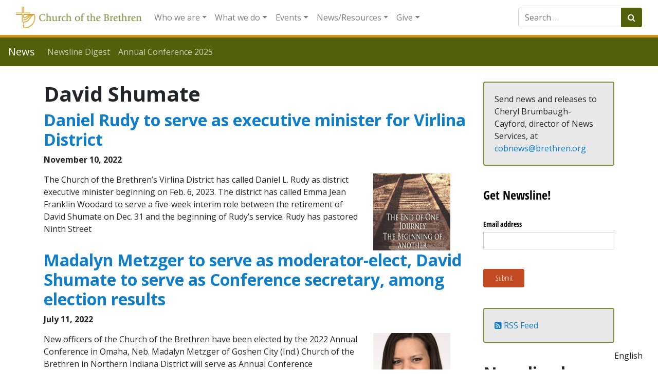

--- FILE ---
content_type: text/html; charset=UTF-8
request_url: https://www.brethren.org/news/tag/david-shumate/
body_size: 14957
content:
<!DOCTYPE html>
<html lang="en-US">
<head>
	<meta charset="UTF-8">
	<meta http-equiv="X-UA-Compatible" content="IE=edge">
	<meta name="viewport" content="width=device-width, initial-scale=1, shrink-to-fit=no">
	<meta name="mobile-web-app-capable" content="yes">
	<meta name="apple-mobile-web-app-capable" content="yes">
	<meta name="apple-mobile-web-app-title" content="News - ">
	<link rel="profile" href="http://gmpg.org/xfn/11">
	<link rel="pingback" href="https://www.brethren.org/news/xmlrpc.php">
    <link href="https://fonts.googleapis.com/css?family=Open+Sans:400,400i,600,600i,700&display=swap&subset=latin-ext" rel="stylesheet"> 
	<title>David Shumate &#8211; News</title>
<meta name='robots' content='max-image-preview:large' />
	<style>img:is([sizes="auto" i], [sizes^="auto," i]) { contain-intrinsic-size: 3000px 1500px }</style>
	<link rel='dns-prefetch' href='//www.googletagmanager.com' />
<link rel="alternate" type="application/rss+xml" title="News &raquo; Feed" href="https://www.brethren.org/news/feed/" />
<link rel="alternate" type="application/rss+xml" title="News &raquo; David Shumate Tag Feed" href="https://www.brethren.org/news/tag/david-shumate/feed/" />
<script type="text/javascript">
/* <![CDATA[ */
window._wpemojiSettings = {"baseUrl":"https:\/\/s.w.org\/images\/core\/emoji\/16.0.1\/72x72\/","ext":".png","svgUrl":"https:\/\/s.w.org\/images\/core\/emoji\/16.0.1\/svg\/","svgExt":".svg","source":{"concatemoji":"https:\/\/www.brethren.org\/news\/wp-includes\/js\/wp-emoji-release.min.js?ver=6.8.3"}};
/*! This file is auto-generated */
!function(s,n){var o,i,e;function c(e){try{var t={supportTests:e,timestamp:(new Date).valueOf()};sessionStorage.setItem(o,JSON.stringify(t))}catch(e){}}function p(e,t,n){e.clearRect(0,0,e.canvas.width,e.canvas.height),e.fillText(t,0,0);var t=new Uint32Array(e.getImageData(0,0,e.canvas.width,e.canvas.height).data),a=(e.clearRect(0,0,e.canvas.width,e.canvas.height),e.fillText(n,0,0),new Uint32Array(e.getImageData(0,0,e.canvas.width,e.canvas.height).data));return t.every(function(e,t){return e===a[t]})}function u(e,t){e.clearRect(0,0,e.canvas.width,e.canvas.height),e.fillText(t,0,0);for(var n=e.getImageData(16,16,1,1),a=0;a<n.data.length;a++)if(0!==n.data[a])return!1;return!0}function f(e,t,n,a){switch(t){case"flag":return n(e,"\ud83c\udff3\ufe0f\u200d\u26a7\ufe0f","\ud83c\udff3\ufe0f\u200b\u26a7\ufe0f")?!1:!n(e,"\ud83c\udde8\ud83c\uddf6","\ud83c\udde8\u200b\ud83c\uddf6")&&!n(e,"\ud83c\udff4\udb40\udc67\udb40\udc62\udb40\udc65\udb40\udc6e\udb40\udc67\udb40\udc7f","\ud83c\udff4\u200b\udb40\udc67\u200b\udb40\udc62\u200b\udb40\udc65\u200b\udb40\udc6e\u200b\udb40\udc67\u200b\udb40\udc7f");case"emoji":return!a(e,"\ud83e\udedf")}return!1}function g(e,t,n,a){var r="undefined"!=typeof WorkerGlobalScope&&self instanceof WorkerGlobalScope?new OffscreenCanvas(300,150):s.createElement("canvas"),o=r.getContext("2d",{willReadFrequently:!0}),i=(o.textBaseline="top",o.font="600 32px Arial",{});return e.forEach(function(e){i[e]=t(o,e,n,a)}),i}function t(e){var t=s.createElement("script");t.src=e,t.defer=!0,s.head.appendChild(t)}"undefined"!=typeof Promise&&(o="wpEmojiSettingsSupports",i=["flag","emoji"],n.supports={everything:!0,everythingExceptFlag:!0},e=new Promise(function(e){s.addEventListener("DOMContentLoaded",e,{once:!0})}),new Promise(function(t){var n=function(){try{var e=JSON.parse(sessionStorage.getItem(o));if("object"==typeof e&&"number"==typeof e.timestamp&&(new Date).valueOf()<e.timestamp+604800&&"object"==typeof e.supportTests)return e.supportTests}catch(e){}return null}();if(!n){if("undefined"!=typeof Worker&&"undefined"!=typeof OffscreenCanvas&&"undefined"!=typeof URL&&URL.createObjectURL&&"undefined"!=typeof Blob)try{var e="postMessage("+g.toString()+"("+[JSON.stringify(i),f.toString(),p.toString(),u.toString()].join(",")+"));",a=new Blob([e],{type:"text/javascript"}),r=new Worker(URL.createObjectURL(a),{name:"wpTestEmojiSupports"});return void(r.onmessage=function(e){c(n=e.data),r.terminate(),t(n)})}catch(e){}c(n=g(i,f,p,u))}t(n)}).then(function(e){for(var t in e)n.supports[t]=e[t],n.supports.everything=n.supports.everything&&n.supports[t],"flag"!==t&&(n.supports.everythingExceptFlag=n.supports.everythingExceptFlag&&n.supports[t]);n.supports.everythingExceptFlag=n.supports.everythingExceptFlag&&!n.supports.flag,n.DOMReady=!1,n.readyCallback=function(){n.DOMReady=!0}}).then(function(){return e}).then(function(){var e;n.supports.everything||(n.readyCallback(),(e=n.source||{}).concatemoji?t(e.concatemoji):e.wpemoji&&e.twemoji&&(t(e.twemoji),t(e.wpemoji)))}))}((window,document),window._wpemojiSettings);
/* ]]> */
</script>
<style id='wp-emoji-styles-inline-css' type='text/css'>

	img.wp-smiley, img.emoji {
		display: inline !important;
		border: none !important;
		box-shadow: none !important;
		height: 1em !important;
		width: 1em !important;
		margin: 0 0.07em !important;
		vertical-align: -0.1em !important;
		background: none !important;
		padding: 0 !important;
	}
</style>
<link rel='stylesheet' id='wp-block-library-css' href='https://www.brethren.org/news/wp-includes/css/dist/block-library/style.min.css?ver=6.8.3' type='text/css' media='all' />
<style id='classic-theme-styles-inline-css' type='text/css'>
/*! This file is auto-generated */
.wp-block-button__link{color:#fff;background-color:#32373c;border-radius:9999px;box-shadow:none;text-decoration:none;padding:calc(.667em + 2px) calc(1.333em + 2px);font-size:1.125em}.wp-block-file__button{background:#32373c;color:#fff;text-decoration:none}
</style>
<style id='feedzy-rss-feeds-loop-style-inline-css' type='text/css'>
.wp-block-feedzy-rss-feeds-loop{display:grid;gap:24px;grid-template-columns:repeat(1,1fr)}@media(min-width:782px){.wp-block-feedzy-rss-feeds-loop.feedzy-loop-columns-2,.wp-block-feedzy-rss-feeds-loop.feedzy-loop-columns-3,.wp-block-feedzy-rss-feeds-loop.feedzy-loop-columns-4,.wp-block-feedzy-rss-feeds-loop.feedzy-loop-columns-5{grid-template-columns:repeat(2,1fr)}}@media(min-width:960px){.wp-block-feedzy-rss-feeds-loop.feedzy-loop-columns-2{grid-template-columns:repeat(2,1fr)}.wp-block-feedzy-rss-feeds-loop.feedzy-loop-columns-3{grid-template-columns:repeat(3,1fr)}.wp-block-feedzy-rss-feeds-loop.feedzy-loop-columns-4{grid-template-columns:repeat(4,1fr)}.wp-block-feedzy-rss-feeds-loop.feedzy-loop-columns-5{grid-template-columns:repeat(5,1fr)}}.wp-block-feedzy-rss-feeds-loop .wp-block-image.is-style-rounded img{border-radius:9999px}

</style>
<style id='global-styles-inline-css' type='text/css'>
:root{--wp--preset--aspect-ratio--square: 1;--wp--preset--aspect-ratio--4-3: 4/3;--wp--preset--aspect-ratio--3-4: 3/4;--wp--preset--aspect-ratio--3-2: 3/2;--wp--preset--aspect-ratio--2-3: 2/3;--wp--preset--aspect-ratio--16-9: 16/9;--wp--preset--aspect-ratio--9-16: 9/16;--wp--preset--color--black: #000000;--wp--preset--color--cyan-bluish-gray: #abb8c3;--wp--preset--color--white: #ffffff;--wp--preset--color--pale-pink: #f78da7;--wp--preset--color--vivid-red: #cf2e2e;--wp--preset--color--luminous-vivid-orange: #ff6900;--wp--preset--color--luminous-vivid-amber: #fcb900;--wp--preset--color--light-green-cyan: #7bdcb5;--wp--preset--color--vivid-green-cyan: #00d084;--wp--preset--color--pale-cyan-blue: #8ed1fc;--wp--preset--color--vivid-cyan-blue: #0693e3;--wp--preset--color--vivid-purple: #9b51e0;--wp--preset--gradient--vivid-cyan-blue-to-vivid-purple: linear-gradient(135deg,rgba(6,147,227,1) 0%,rgb(155,81,224) 100%);--wp--preset--gradient--light-green-cyan-to-vivid-green-cyan: linear-gradient(135deg,rgb(122,220,180) 0%,rgb(0,208,130) 100%);--wp--preset--gradient--luminous-vivid-amber-to-luminous-vivid-orange: linear-gradient(135deg,rgba(252,185,0,1) 0%,rgba(255,105,0,1) 100%);--wp--preset--gradient--luminous-vivid-orange-to-vivid-red: linear-gradient(135deg,rgba(255,105,0,1) 0%,rgb(207,46,46) 100%);--wp--preset--gradient--very-light-gray-to-cyan-bluish-gray: linear-gradient(135deg,rgb(238,238,238) 0%,rgb(169,184,195) 100%);--wp--preset--gradient--cool-to-warm-spectrum: linear-gradient(135deg,rgb(74,234,220) 0%,rgb(151,120,209) 20%,rgb(207,42,186) 40%,rgb(238,44,130) 60%,rgb(251,105,98) 80%,rgb(254,248,76) 100%);--wp--preset--gradient--blush-light-purple: linear-gradient(135deg,rgb(255,206,236) 0%,rgb(152,150,240) 100%);--wp--preset--gradient--blush-bordeaux: linear-gradient(135deg,rgb(254,205,165) 0%,rgb(254,45,45) 50%,rgb(107,0,62) 100%);--wp--preset--gradient--luminous-dusk: linear-gradient(135deg,rgb(255,203,112) 0%,rgb(199,81,192) 50%,rgb(65,88,208) 100%);--wp--preset--gradient--pale-ocean: linear-gradient(135deg,rgb(255,245,203) 0%,rgb(182,227,212) 50%,rgb(51,167,181) 100%);--wp--preset--gradient--electric-grass: linear-gradient(135deg,rgb(202,248,128) 0%,rgb(113,206,126) 100%);--wp--preset--gradient--midnight: linear-gradient(135deg,rgb(2,3,129) 0%,rgb(40,116,252) 100%);--wp--preset--font-size--small: 13px;--wp--preset--font-size--medium: 20px;--wp--preset--font-size--large: 36px;--wp--preset--font-size--x-large: 42px;--wp--preset--spacing--20: 0.44rem;--wp--preset--spacing--30: 0.67rem;--wp--preset--spacing--40: 1rem;--wp--preset--spacing--50: 1.5rem;--wp--preset--spacing--60: 2.25rem;--wp--preset--spacing--70: 3.38rem;--wp--preset--spacing--80: 5.06rem;--wp--preset--shadow--natural: 6px 6px 9px rgba(0, 0, 0, 0.2);--wp--preset--shadow--deep: 12px 12px 50px rgba(0, 0, 0, 0.4);--wp--preset--shadow--sharp: 6px 6px 0px rgba(0, 0, 0, 0.2);--wp--preset--shadow--outlined: 6px 6px 0px -3px rgba(255, 255, 255, 1), 6px 6px rgba(0, 0, 0, 1);--wp--preset--shadow--crisp: 6px 6px 0px rgba(0, 0, 0, 1);}:where(.is-layout-flex){gap: 0.5em;}:where(.is-layout-grid){gap: 0.5em;}body .is-layout-flex{display: flex;}.is-layout-flex{flex-wrap: wrap;align-items: center;}.is-layout-flex > :is(*, div){margin: 0;}body .is-layout-grid{display: grid;}.is-layout-grid > :is(*, div){margin: 0;}:where(.wp-block-columns.is-layout-flex){gap: 2em;}:where(.wp-block-columns.is-layout-grid){gap: 2em;}:where(.wp-block-post-template.is-layout-flex){gap: 1.25em;}:where(.wp-block-post-template.is-layout-grid){gap: 1.25em;}.has-black-color{color: var(--wp--preset--color--black) !important;}.has-cyan-bluish-gray-color{color: var(--wp--preset--color--cyan-bluish-gray) !important;}.has-white-color{color: var(--wp--preset--color--white) !important;}.has-pale-pink-color{color: var(--wp--preset--color--pale-pink) !important;}.has-vivid-red-color{color: var(--wp--preset--color--vivid-red) !important;}.has-luminous-vivid-orange-color{color: var(--wp--preset--color--luminous-vivid-orange) !important;}.has-luminous-vivid-amber-color{color: var(--wp--preset--color--luminous-vivid-amber) !important;}.has-light-green-cyan-color{color: var(--wp--preset--color--light-green-cyan) !important;}.has-vivid-green-cyan-color{color: var(--wp--preset--color--vivid-green-cyan) !important;}.has-pale-cyan-blue-color{color: var(--wp--preset--color--pale-cyan-blue) !important;}.has-vivid-cyan-blue-color{color: var(--wp--preset--color--vivid-cyan-blue) !important;}.has-vivid-purple-color{color: var(--wp--preset--color--vivid-purple) !important;}.has-black-background-color{background-color: var(--wp--preset--color--black) !important;}.has-cyan-bluish-gray-background-color{background-color: var(--wp--preset--color--cyan-bluish-gray) !important;}.has-white-background-color{background-color: var(--wp--preset--color--white) !important;}.has-pale-pink-background-color{background-color: var(--wp--preset--color--pale-pink) !important;}.has-vivid-red-background-color{background-color: var(--wp--preset--color--vivid-red) !important;}.has-luminous-vivid-orange-background-color{background-color: var(--wp--preset--color--luminous-vivid-orange) !important;}.has-luminous-vivid-amber-background-color{background-color: var(--wp--preset--color--luminous-vivid-amber) !important;}.has-light-green-cyan-background-color{background-color: var(--wp--preset--color--light-green-cyan) !important;}.has-vivid-green-cyan-background-color{background-color: var(--wp--preset--color--vivid-green-cyan) !important;}.has-pale-cyan-blue-background-color{background-color: var(--wp--preset--color--pale-cyan-blue) !important;}.has-vivid-cyan-blue-background-color{background-color: var(--wp--preset--color--vivid-cyan-blue) !important;}.has-vivid-purple-background-color{background-color: var(--wp--preset--color--vivid-purple) !important;}.has-black-border-color{border-color: var(--wp--preset--color--black) !important;}.has-cyan-bluish-gray-border-color{border-color: var(--wp--preset--color--cyan-bluish-gray) !important;}.has-white-border-color{border-color: var(--wp--preset--color--white) !important;}.has-pale-pink-border-color{border-color: var(--wp--preset--color--pale-pink) !important;}.has-vivid-red-border-color{border-color: var(--wp--preset--color--vivid-red) !important;}.has-luminous-vivid-orange-border-color{border-color: var(--wp--preset--color--luminous-vivid-orange) !important;}.has-luminous-vivid-amber-border-color{border-color: var(--wp--preset--color--luminous-vivid-amber) !important;}.has-light-green-cyan-border-color{border-color: var(--wp--preset--color--light-green-cyan) !important;}.has-vivid-green-cyan-border-color{border-color: var(--wp--preset--color--vivid-green-cyan) !important;}.has-pale-cyan-blue-border-color{border-color: var(--wp--preset--color--pale-cyan-blue) !important;}.has-vivid-cyan-blue-border-color{border-color: var(--wp--preset--color--vivid-cyan-blue) !important;}.has-vivid-purple-border-color{border-color: var(--wp--preset--color--vivid-purple) !important;}.has-vivid-cyan-blue-to-vivid-purple-gradient-background{background: var(--wp--preset--gradient--vivid-cyan-blue-to-vivid-purple) !important;}.has-light-green-cyan-to-vivid-green-cyan-gradient-background{background: var(--wp--preset--gradient--light-green-cyan-to-vivid-green-cyan) !important;}.has-luminous-vivid-amber-to-luminous-vivid-orange-gradient-background{background: var(--wp--preset--gradient--luminous-vivid-amber-to-luminous-vivid-orange) !important;}.has-luminous-vivid-orange-to-vivid-red-gradient-background{background: var(--wp--preset--gradient--luminous-vivid-orange-to-vivid-red) !important;}.has-very-light-gray-to-cyan-bluish-gray-gradient-background{background: var(--wp--preset--gradient--very-light-gray-to-cyan-bluish-gray) !important;}.has-cool-to-warm-spectrum-gradient-background{background: var(--wp--preset--gradient--cool-to-warm-spectrum) !important;}.has-blush-light-purple-gradient-background{background: var(--wp--preset--gradient--blush-light-purple) !important;}.has-blush-bordeaux-gradient-background{background: var(--wp--preset--gradient--blush-bordeaux) !important;}.has-luminous-dusk-gradient-background{background: var(--wp--preset--gradient--luminous-dusk) !important;}.has-pale-ocean-gradient-background{background: var(--wp--preset--gradient--pale-ocean) !important;}.has-electric-grass-gradient-background{background: var(--wp--preset--gradient--electric-grass) !important;}.has-midnight-gradient-background{background: var(--wp--preset--gradient--midnight) !important;}.has-small-font-size{font-size: var(--wp--preset--font-size--small) !important;}.has-medium-font-size{font-size: var(--wp--preset--font-size--medium) !important;}.has-large-font-size{font-size: var(--wp--preset--font-size--large) !important;}.has-x-large-font-size{font-size: var(--wp--preset--font-size--x-large) !important;}
:where(.wp-block-post-template.is-layout-flex){gap: 1.25em;}:where(.wp-block-post-template.is-layout-grid){gap: 1.25em;}
:where(.wp-block-columns.is-layout-flex){gap: 2em;}:where(.wp-block-columns.is-layout-grid){gap: 2em;}
:root :where(.wp-block-pullquote){font-size: 1.5em;line-height: 1.6;}
</style>
<link rel='stylesheet' id='searchandfilter-css' href='https://www.brethren.org/news/wp-content/plugins/search-filter/style.css?ver=1' type='text/css' media='all' />
<link rel='stylesheet' id='understrap-styles-css' href='https://www.brethren.org/news/wp-content/themes/brethren-understrap/css/theme.min.css?ver=1.1' type='text/css' media='all' />
<link rel='stylesheet' id='pcs-styles-css' href='https://www.brethren.org/news/wp-content/plugins/post-content-shortcodes/styles/default-styles.css?ver=1.0' type='text/css' media='screen' />
<script type="text/javascript" src="https://www.brethren.org/news/wp-includes/js/jquery/jquery.min.js?ver=3.7.1" id="jquery-core-js"></script>
<script type="text/javascript" src="https://www.brethren.org/news/wp-includes/js/jquery/jquery-migrate.min.js?ver=3.4.1" id="jquery-migrate-js"></script>
<script type="text/javascript" src="https://www.brethren.org/news/wp-content/themes/brethren-understrap/js/popper.min.js?ver=1" id="popper-scripts-js"></script>

<!-- Google tag (gtag.js) snippet added by Site Kit -->

<!-- Google Analytics snippet added by Site Kit -->
<script type="text/javascript" src="https://www.googletagmanager.com/gtag/js?id=G-ZDKYPQN2GR" id="google_gtagjs-js" async></script>
<script type="text/javascript" id="google_gtagjs-js-after">
/* <![CDATA[ */
window.dataLayer = window.dataLayer || [];function gtag(){dataLayer.push(arguments);}
gtag("set","linker",{"domains":["www.brethren.org"]});
gtag("js", new Date());
gtag("set", "developer_id.dZTNiMT", true);
gtag("config", "G-ZDKYPQN2GR");
/* ]]> */
</script>

<!-- End Google tag (gtag.js) snippet added by Site Kit -->
<link rel="https://api.w.org/" href="https://www.brethren.org/news/wp-json/" /><link rel="alternate" title="JSON" type="application/json" href="https://www.brethren.org/news/wp-json/wp/v2/tags/2375" /><link rel="EditURI" type="application/rsd+xml" title="RSD" href="https://www.brethren.org/news/xmlrpc.php?rsd" />
<meta name="generator" content="WordPress 6.8.3" />
<style type="text/css">
.feedzy-rss-link-icon:after {
	content: url("https://www.brethren.org/news/wp-content/plugins/feedzy-rss-feeds/img/external-link.png");
	margin-left: 3px;
}
</style>
		<meta name="generator" content="Site Kit by Google 1.157.0" /><meta name="google-site-verification" content="h0IkKH-CDgbpS-okuZgq-QuyW1Su32SBNde-syjrxUk"><link rel="alternate" hreflang="en" href="https://www.brethren.org/news/tag/david-shumate/" />
<link rel="alternate" hreflang="ar" href="https://www.brethren.org/ar/news/tag/david-shumate/" />
<link rel="alternate" hreflang="es" href="https://www.brethren.org/es/news/tag/david-shumate/" />
<link rel="alternate" hreflang="fr" href="https://www.brethren.org/fr/news/tag/david-shumate/" />
<link rel="alternate" hreflang="ht" href="https://www.brethren.org/ht/news/tag/david-shumate/" />
<link rel="alternate" hreflang="pt" href="https://www.brethren.org/pt/news/tag/david-shumate/" />
<link rel="alternate" hreflang="x-default" href="https://www.brethren.org/news/tag/david-shumate/" />		<style type="text/css" id="wp-custom-css">
			.article-time,
.byline {
	display: block;
	font-weight: 700;
}

.screen-reader-text {
	display: none;
}

#right-sidebar aside {
	margin-bottom: 20px;
	padding-bottom: 20px;
}

.entry-header {
	margin-bottom: 15px;
}		</style>
		</head>

<body class="archive tag-david-shumate tag-2375 wp-theme-brethren-understrap group-blog hfeed">

                    <div class="gtranslate-header-widget d-none">
[gtranslate]</div>
<div class="hfeed site" id="page">
  <nav id="cobMainNav" class="navbar navbar-expand-xl navbar-light bg-white static-top">
    <div class="container-fluid">
    <a class="navbar-brand" href="https://www.brethren.org/">
          <img class="img-responsive" src="https://www.brethren.org/news/wp-content/themes/brethren-understrap/img/cob-header-logo.png" style="max-height: 42px;">
        </a>
      <button class="navbar-toggler" type="button" data-toggle="collapse" data-target="#navbarResponsive" aria-controls="navbarResponsive" aria-expanded="false" aria-label="Toggle navigation">
        <span class="navbar-toggler-icon"></span>
      </button>
      <div id="navbarResponsive" class="collapse navbar-collapse">
      <!-- The WordPress Menu goes here -->
      <ul id="main-menu" class="navbar-nav mr-auto"><li itemscope="itemscope" itemtype="https://www.schema.org/SiteNavigationElement" id="menu-item-32" class="menu-item menu-item-type-custom menu-item-object-custom menu-item-has-children dropdown menu-item-32 nav-item"><a title="Who we are" href="#" data-toggle="dropdown" aria-haspopup="true" aria-expanded="false" class="dropdown-toggle nav-link" id="menu-item-dropdown-32">Who we are</a>
<ul class="dropdown-menu" aria-labelledby="menu-item-dropdown-32" role="menu">
	<li itemscope="itemscope" itemtype="https://www.schema.org/SiteNavigationElement" id="menu-item-633" class="menu-item menu-item-type-custom menu-item-object-custom menu-item-633 nav-item"><a title="About us" href="https://www.brethren.org/about/" class="dropdown-item">About us</a></li>
	<li itemscope="itemscope" itemtype="https://www.schema.org/SiteNavigationElement" id="menu-item-50" class="menu-item menu-item-type-custom menu-item-object-custom menu-item-50 nav-item"><a title="Contact us" href="https://www.brethren.org/about/contact" class="dropdown-item">Contact us</a></li>
	<li itemscope="itemscope" itemtype="https://www.schema.org/SiteNavigationElement" id="menu-item-52" class="menu-item menu-item-type-custom menu-item-object-custom menu-item-52 nav-item"><a title="Find a Church" href="https://www.brethren.org/church" class="dropdown-item">Find a Church</a></li>
	<li itemscope="itemscope" itemtype="https://www.schema.org/SiteNavigationElement" id="menu-item-1878" class="menu-item menu-item-type-custom menu-item-object-custom menu-item-1878 nav-item"><a title="Stories from congregations" href="https://www.brethren.org/church/#church-stories" class="dropdown-item">Stories from congregations</a></li>
	<li itemscope="itemscope" itemtype="https://www.schema.org/SiteNavigationElement" id="menu-item-53" class="menu-item menu-item-type-custom menu-item-object-custom menu-item-53 nav-item"><a title="Districts" href="https://www.brethren.org/about/districts" class="dropdown-item">Districts</a></li>
	<li itemscope="itemscope" itemtype="https://www.schema.org/SiteNavigationElement" id="menu-item-43" class="menu-item menu-item-type-custom menu-item-object-custom menu-item-43 nav-item"><a title="Jobs" href="https://www.brethren.org/about/employment" class="dropdown-item">Jobs</a></li>
	<li itemscope="itemscope" itemtype="https://www.schema.org/SiteNavigationElement" id="menu-item-37" class="menu-item menu-item-type-custom menu-item-object-custom menu-item-37 nav-item"><a title="Beliefs" href="https://www.brethren.org/about/beliefs" class="dropdown-item">Beliefs</a></li>
	<li itemscope="itemscope" itemtype="https://www.schema.org/SiteNavigationElement" id="menu-item-39" class="menu-item menu-item-type-custom menu-item-object-custom menu-item-39 nav-item"><a title="Compelling Vision" href="https://www.brethren.org/ac/compelling-vision" class="dropdown-item">Compelling Vision</a></li>
	<li itemscope="itemscope" itemtype="https://www.schema.org/SiteNavigationElement" id="menu-item-1271" class="menu-item menu-item-type-post_type menu-item-object-page menu-item-1271 nav-item"><a title="Strategic Plan - Plan Estratégico - Plan Estratejik" href="https://www.brethren.org/strategicplan/" class="dropdown-item">Strategic Plan &#8211; Plan Estratégico &#8211; Plan Estratejik</a></li>
	<li itemscope="itemscope" itemtype="https://www.schema.org/SiteNavigationElement" id="menu-item-1407" class="menu-item menu-item-type-custom menu-item-object-custom menu-item-1407 nav-item"><a title="General Secretary" href="https://www.brethren.org/gensec/" class="dropdown-item">General Secretary</a></li>
	<li itemscope="itemscope" itemtype="https://www.schema.org/SiteNavigationElement" id="menu-item-638" class="menu-item menu-item-type-post_type menu-item-object-page menu-item-638 nav-item"><a title="Mission and Ministry Board" href="https://www.brethren.org/mmb/" class="dropdown-item">Mission and Ministry Board</a></li>
	<li itemscope="itemscope" itemtype="https://www.schema.org/SiteNavigationElement" id="menu-item-41" class="menu-item menu-item-type-custom menu-item-object-custom menu-item-41 nav-item"><a title="History" href="https://www.brethren.org/about/history" class="dropdown-item">History</a></li>
	<li itemscope="itemscope" itemtype="https://www.schema.org/SiteNavigationElement" id="menu-item-54" class="menu-item menu-item-type-custom menu-item-object-custom menu-item-54 nav-item"><a title="Social media" href="https://www.brethren.org/about/social-media/" class="dropdown-item">Social media</a></li>
</ul>
</li>
<li itemscope="itemscope" itemtype="https://www.schema.org/SiteNavigationElement" id="menu-item-33" class="menu-item menu-item-type-custom menu-item-object-custom menu-item-has-children dropdown menu-item-33 nav-item"><a title="What we do" href="#" data-toggle="dropdown" aria-haspopup="true" aria-expanded="false" class="dropdown-toggle nav-link" id="menu-item-dropdown-33">What we do</a>
<ul class="dropdown-menu" aria-labelledby="menu-item-dropdown-33" role="menu">
	<li itemscope="itemscope" itemtype="https://www.schema.org/SiteNavigationElement" id="menu-item-1408" class="menu-item menu-item-type-custom menu-item-object-custom menu-item-1408 nav-item"><a title="Annual Conference" href="https://www.brethren.org/ac/" class="dropdown-item">Annual Conference</a></li>
	<li itemscope="itemscope" itemtype="https://www.schema.org/SiteNavigationElement" id="menu-item-55" class="menu-item menu-item-type-custom menu-item-object-custom menu-item-55 nav-item"><a title="Brethren Disaster Ministries" href="https://www.brethren.org/bdm/" class="dropdown-item">Brethren Disaster Ministries</a></li>
	<li itemscope="itemscope" itemtype="https://www.schema.org/SiteNavigationElement" id="menu-item-1874" class="menu-item menu-item-type-post_type menu-item-object-page menu-item-1874 nav-item"><a title="Brethren Faith in Action Fund" href="https://www.brethren.org/faith-in-action/" class="dropdown-item">Brethren Faith in Action Fund</a></li>
	<li itemscope="itemscope" itemtype="https://www.schema.org/SiteNavigationElement" id="menu-item-1409" class="menu-item menu-item-type-custom menu-item-object-custom menu-item-1409 nav-item"><a title="Brethren Historical Library and Archives" href="https://www.brethren.org/bhla/" class="dropdown-item">Brethren Historical Library and Archives</a></li>
	<li itemscope="itemscope" itemtype="https://www.schema.org/SiteNavigationElement" id="menu-item-1410" class="menu-item menu-item-type-custom menu-item-object-custom menu-item-1410 nav-item"><a title="Brethren Press" href="https://www.brethren.org/bp/" class="dropdown-item">Brethren Press</a></li>
	<li itemscope="itemscope" itemtype="https://www.schema.org/SiteNavigationElement" id="menu-item-1411" class="menu-item menu-item-type-custom menu-item-object-custom menu-item-1411 nav-item"><a title="Brethren Service Center" href="https://www.brethren.org/brethrenservicecenter/" class="dropdown-item">Brethren Service Center</a></li>
	<li itemscope="itemscope" itemtype="https://www.schema.org/SiteNavigationElement" id="menu-item-57" class="menu-item menu-item-type-custom menu-item-object-custom menu-item-57 nav-item"><a title="Brethren Volunteer Service" href="https://www.brethren.org/bvs/" class="dropdown-item">Brethren Volunteer Service</a></li>
	<li itemscope="itemscope" itemtype="https://www.schema.org/SiteNavigationElement" id="menu-item-58" class="menu-item menu-item-type-custom menu-item-object-custom menu-item-58 nav-item"><a title="Children&#039;s Disaster Services" href="https://www.brethren.org/cds/" class="dropdown-item">Children&#8217;s Disaster Services</a></li>
	<li itemscope="itemscope" itemtype="https://www.schema.org/SiteNavigationElement" id="menu-item-2439" class="menu-item menu-item-type-custom menu-item-object-custom menu-item-2439 nav-item"><a title="Tools for Community Engagement" href="https://www.brethren.org/neighborhoodtools/" class="dropdown-item">Tools for Community Engagement</a></li>
	<li itemscope="itemscope" itemtype="https://www.schema.org/SiteNavigationElement" id="menu-item-3301" class="menu-item menu-item-type-custom menu-item-object-custom menu-item-3301 nav-item"><a title="Creation Care" href="https://www.brethren.org/peacebuilding/creationcare/" class="dropdown-item">Creation Care</a></li>
	<li itemscope="itemscope" itemtype="https://www.schema.org/SiteNavigationElement" id="menu-item-3274" class="menu-item menu-item-type-custom menu-item-object-custom menu-item-3274 nav-item"><a title="Death Row Support Project" href="https://www.brethren.org/drsp/" class="dropdown-item">Death Row Support Project</a></li>
	<li itemscope="itemscope" itemtype="https://www.schema.org/SiteNavigationElement" id="menu-item-59" class="menu-item menu-item-type-custom menu-item-object-custom menu-item-59 nav-item"><a title="Discipleship and Leadership Formation (DLF)" href="https://www.brethren.org/dlf/" class="dropdown-item">Discipleship and Leadership Formation (DLF)</a></li>
	<li itemscope="itemscope" itemtype="https://www.schema.org/SiteNavigationElement" id="menu-item-60" class="menu-item menu-item-type-custom menu-item-object-custom menu-item-60 nav-item"><a title="DLF: Intercultural Ministries" href="https://www.brethren.org/intercultural" class="dropdown-item">DLF: Intercultural Ministries</a></li>
	<li itemscope="itemscope" itemtype="https://www.schema.org/SiteNavigationElement" id="menu-item-1412" class="menu-item menu-item-type-custom menu-item-object-custom menu-item-1412 nav-item"><a title="DLF: Ministry Office" href="https://www.brethren.org/ministryoffice/" class="dropdown-item">DLF: Ministry Office</a></li>
	<li itemscope="itemscope" itemtype="https://www.schema.org/SiteNavigationElement" id="menu-item-2400" class="menu-item menu-item-type-custom menu-item-object-custom menu-item-2400 nav-item"><a title="DLF: Part-Time Pastor; Full-Time Church" href="https://www.brethren.org/ministryoffice/part-time-pastor/" class="dropdown-item">DLF: Part-Time Pastor; Full-Time Church</a></li>
	<li itemscope="itemscope" itemtype="https://www.schema.org/SiteNavigationElement" id="menu-item-1414" class="menu-item menu-item-type-custom menu-item-object-custom menu-item-1414 nav-item"><a title="DLF: Youth and Young Adult Ministries" href="https://www.brethren.org/yya/" class="dropdown-item">DLF: Youth and Young Adult Ministries</a></li>
	<li itemscope="itemscope" itemtype="https://www.schema.org/SiteNavigationElement" id="menu-item-62" class="menu-item menu-item-type-custom menu-item-object-custom menu-item-62 nav-item"><a title="FaithX (workcamps)" href="https://www.brethren.org/faithx/" class="dropdown-item">FaithX (workcamps)</a></li>
	<li itemscope="itemscope" itemtype="https://www.schema.org/SiteNavigationElement" id="menu-item-209" class="menu-item menu-item-type-custom menu-item-object-custom menu-item-209 nav-item"><a title="Global Food Initiative" href="https://www.brethren.org/gfi" class="dropdown-item">Global Food Initiative</a></li>
	<li itemscope="itemscope" itemtype="https://www.schema.org/SiteNavigationElement" id="menu-item-46" class="menu-item menu-item-type-custom menu-item-object-custom menu-item-46 nav-item"><a title="Global Mission" href="https://www.brethren.org/global/" class="dropdown-item">Global Mission</a></li>
	<li itemscope="itemscope" itemtype="https://www.schema.org/SiteNavigationElement" id="menu-item-2490" class="menu-item menu-item-type-custom menu-item-object-custom menu-item-2490 nav-item"><a title="Material Resources" href="https://www.brethren.org/brethrenservicecenter/materialresources/" class="dropdown-item">Material Resources</a></li>
	<li itemscope="itemscope" itemtype="https://www.schema.org/SiteNavigationElement" id="menu-item-1413" class="menu-item menu-item-type-custom menu-item-object-custom menu-item-1413 nav-item"><a title="Office of Peacebuilding and Policy" href="https://www.brethren.org/peacebuilding/" class="dropdown-item">Office of Peacebuilding and Policy</a></li>
	<li itemscope="itemscope" itemtype="https://www.schema.org/SiteNavigationElement" id="menu-item-3520" class="menu-item menu-item-type-custom menu-item-object-custom menu-item-3520 nav-item"><a title="Standing with People of Color" href="https://www.brethren.org/swpoc/" class="dropdown-item">Standing with People of Color</a></li>
</ul>
</li>
<li itemscope="itemscope" itemtype="https://www.schema.org/SiteNavigationElement" id="menu-item-218" class="menu-item menu-item-type-custom menu-item-object-custom menu-item-has-children dropdown menu-item-218 nav-item"><a title="Events" href="#" data-toggle="dropdown" aria-haspopup="true" aria-expanded="false" class="dropdown-toggle nav-link" id="menu-item-dropdown-218">Events</a>
<ul class="dropdown-menu" aria-labelledby="menu-item-dropdown-218" role="menu">
	<li itemscope="itemscope" itemtype="https://www.schema.org/SiteNavigationElement" id="menu-item-3387" class="menu-item menu-item-type-custom menu-item-object-custom menu-item-3387 nav-item"><a title="L.E.A.D. Conference" href="https://www.brethren.org/dlf/lead-conference/" class="dropdown-item">L.E.A.D. Conference</a></li>
	<li itemscope="itemscope" itemtype="https://www.schema.org/SiteNavigationElement" id="menu-item-3253" class="menu-item menu-item-type-custom menu-item-object-custom menu-item-3253 nav-item"><a title="FaithX" href="https://www.brethren.org/faithx/" class="dropdown-item">FaithX</a></li>
	<li itemscope="itemscope" itemtype="https://www.schema.org/SiteNavigationElement" id="menu-item-2080" class="menu-item menu-item-type-custom menu-item-object-custom menu-item-2080 nav-item"><a title="Young Adult Conference" href="https://www.brethren.org/yya/yac/" class="dropdown-item">Young Adult Conference</a></li>
	<li itemscope="itemscope" itemtype="https://www.schema.org/SiteNavigationElement" id="menu-item-219" class="menu-item menu-item-type-custom menu-item-object-custom menu-item-219 nav-item"><a title="Annual Conference" href="https://www.brethren.org/ac2026/" class="dropdown-item">Annual Conference</a></li>
	<li itemscope="itemscope" itemtype="https://www.schema.org/SiteNavigationElement" id="menu-item-1567" class="menu-item menu-item-type-custom menu-item-object-custom menu-item-1567 nav-item"><a title="National Youth Conference" href="https://www.brethren.org/yya/nyc/" class="dropdown-item">National Youth Conference</a></li>
	<li itemscope="itemscope" itemtype="https://www.schema.org/SiteNavigationElement" id="menu-item-421" class="menu-item menu-item-type-post_type menu-item-object-page menu-item-421 nav-item"><a title="Webinars" href="https://www.brethren.org/webcasts/" class="dropdown-item">Webinars</a></li>
	<li itemscope="itemscope" itemtype="https://www.schema.org/SiteNavigationElement" id="menu-item-2752" class="menu-item menu-item-type-custom menu-item-object-custom menu-item-2752 nav-item"><a title="National Junior High Conference" href="https://www.brethren.org/yya/njhc/" class="dropdown-item">National Junior High Conference</a></li>
	<li itemscope="itemscope" itemtype="https://www.schema.org/SiteNavigationElement" id="menu-item-636" class="menu-item menu-item-type-custom menu-item-object-custom menu-item-636 nav-item"><a title="NOAC" href="https://www.brethren.org/dlf/noac/" class="dropdown-item">NOAC</a></li>
	<li itemscope="itemscope" itemtype="https://www.schema.org/SiteNavigationElement" id="menu-item-3991" class="menu-item menu-item-type-custom menu-item-object-custom menu-item-3991 nav-item"><a title="Intercultural Jubilee" href="https://www.brethren.org/intercultural/#jubilee" class="dropdown-item">Intercultural Jubilee</a></li>
	<li itemscope="itemscope" itemtype="https://www.schema.org/SiteNavigationElement" id="menu-item-2751" class="menu-item menu-item-type-custom menu-item-object-custom menu-item-2751 nav-item"><a title="Christian Citizenship Seminar" href="https://www.brethren.org/yya/ccs/" class="dropdown-item">Christian Citizenship Seminar</a></li>
	<li itemscope="itemscope" itemtype="https://www.schema.org/SiteNavigationElement" id="menu-item-1134" class="menu-item menu-item-type-custom menu-item-object-custom menu-item-1134 nav-item"><a title="New and Renew" href="https://www.brethren.org/dlf/newandrenew/" class="dropdown-item">New and Renew</a></li>
	<li itemscope="itemscope" itemtype="https://www.schema.org/SiteNavigationElement" id="menu-item-222" class="menu-item menu-item-type-custom menu-item-object-custom menu-item-222 nav-item"><a title="Calendar" href="https://www.brethren.org/about/calendar/" class="dropdown-item">Calendar</a></li>
</ul>
</li>
<li itemscope="itemscope" itemtype="https://www.schema.org/SiteNavigationElement" id="menu-item-210" class="menu-item menu-item-type-custom menu-item-object-custom menu-item-has-children dropdown menu-item-210 nav-item"><a title="News/Resources" href="#" data-toggle="dropdown" aria-haspopup="true" aria-expanded="false" class="dropdown-toggle nav-link" id="menu-item-dropdown-210">News/Resources</a>
<ul class="dropdown-menu" aria-labelledby="menu-item-dropdown-210" role="menu">
	<li itemscope="itemscope" itemtype="https://www.schema.org/SiteNavigationElement" id="menu-item-208" class="menu-item menu-item-type-custom menu-item-object-custom menu-item-208 nav-item"><a title="News" href="https://www.brethren.org/news" class="dropdown-item">News</a></li>
	<li itemscope="itemscope" itemtype="https://www.schema.org/SiteNavigationElement" id="menu-item-51" class="menu-item menu-item-type-custom menu-item-object-custom menu-item-51 nav-item"><a title="Email signup" href="https://brethren.us4.list-manage.com/subscribe?u=fe053219fdb661c00183423ef&#038;id=ad38c0837a" class="dropdown-item">Email signup</a></li>
	<li itemscope="itemscope" itemtype="https://www.schema.org/SiteNavigationElement" id="menu-item-623" class="menu-item menu-item-type-post_type menu-item-object-page menu-item-623 nav-item"><a title="Lectionary" href="https://www.brethren.org/lectionary/" class="dropdown-item">Lectionary</a></li>
	<li itemscope="itemscope" itemtype="https://www.schema.org/SiteNavigationElement" id="menu-item-213" class="menu-item menu-item-type-custom menu-item-object-custom menu-item-213 nav-item"><a title="Ministerial forms" href="https://www.brethren.org/ministryoffice/forms" class="dropdown-item">Ministerial forms</a></li>
	<li itemscope="itemscope" itemtype="https://www.schema.org/SiteNavigationElement" id="menu-item-3386" class="menu-item menu-item-type-custom menu-item-object-custom menu-item-3386 nav-item"><a title="Messenger" href="https://www.brethren.org/messenger/" class="dropdown-item">Messenger</a></li>
	<li itemscope="itemscope" itemtype="https://www.schema.org/SiteNavigationElement" id="menu-item-635" class="menu-item menu-item-type-custom menu-item-object-custom menu-item-635 nav-item"><a title="Statements" href="https://www.brethren.org/ac/statements/" class="dropdown-item">Statements</a></li>
	<li itemscope="itemscope" itemtype="https://www.schema.org/SiteNavigationElement" id="menu-item-1430" class="menu-item menu-item-type-custom menu-item-object-custom menu-item-1430 nav-item"><a title="Brethren Press" href="https://www.brethren.org/bp/" class="dropdown-item">Brethren Press</a></li>
	<li itemscope="itemscope" itemtype="https://www.schema.org/SiteNavigationElement" id="menu-item-3677" class="menu-item menu-item-type-custom menu-item-object-custom menu-item-3677 nav-item"><a title="Tiny Retreats" href="https://www.brethren.org/pause/" class="dropdown-item">Tiny Retreats</a></li>
	<li itemscope="itemscope" itemtype="https://www.schema.org/SiteNavigationElement" id="menu-item-2404" class="menu-item menu-item-type-custom menu-item-object-custom menu-item-2404 nav-item"><a title="Annual report" href="https://www.brethren.org/about/annualreport/" class="dropdown-item">Annual report</a></li>
	<li itemscope="itemscope" itemtype="https://www.schema.org/SiteNavigationElement" id="menu-item-211" class="menu-item menu-item-type-custom menu-item-object-custom menu-item-211 nav-item"><a title="Publications" href="https://www.brethren.org/publications" class="dropdown-item">Publications</a></li>
	<li itemscope="itemscope" itemtype="https://www.schema.org/SiteNavigationElement" id="menu-item-3818" class="menu-item menu-item-type-post_type menu-item-object-page menu-item-3818 nav-item"><a title="Community Engagement Tools" href="https://www.brethren.org/neighborhoodtools/" class="dropdown-item">Community Engagement Tools</a></li>
	<li itemscope="itemscope" itemtype="https://www.schema.org/SiteNavigationElement" id="menu-item-3734" class="menu-item menu-item-type-custom menu-item-object-custom menu-item-3734 nav-item"><a title="Discipleship Videos" href="https://www.brethren.org/dlf/learning-to-wash-feet/" class="dropdown-item">Discipleship Videos</a></li>
	<li itemscope="itemscope" itemtype="https://www.schema.org/SiteNavigationElement" id="menu-item-215" class="menu-item menu-item-type-custom menu-item-object-custom menu-item-215 nav-item"><a title="Videos (YouTube)" href="https://www.youtube.com/ChurchOfTheBrethren" class="dropdown-item">Videos (YouTube)</a></li>
	<li itemscope="itemscope" itemtype="https://www.schema.org/SiteNavigationElement" id="menu-item-1368" class="menu-item menu-item-type-post_type menu-item-object-page menu-item-1368 nav-item"><a title="Yearbook" href="https://www.brethren.org/yearbook/" class="dropdown-item">Yearbook</a></li>
	<li itemscope="itemscope" itemtype="https://www.schema.org/SiteNavigationElement" id="menu-item-1186" class="menu-item menu-item-type-custom menu-item-object-custom menu-item-1186 nav-item"><a title="Webcasts &amp; recordings" href="https://www.brethren.org/webcasts/" class="dropdown-item">Webcasts &#038; recordings</a></li>
	<li itemscope="itemscope" itemtype="https://www.schema.org/SiteNavigationElement" id="menu-item-1761" class="menu-item menu-item-type-custom menu-item-object-custom menu-item-1761 nav-item"><a title="Photos" href="https://www.brethren.org/photos/" class="dropdown-item">Photos</a></li>
	<li itemscope="itemscope" itemtype="https://www.schema.org/SiteNavigationElement" id="menu-item-1879" class="menu-item menu-item-type-custom menu-item-object-custom menu-item-1879 nav-item"><a title="Podcast" href="https://podcasts.apple.com/us/podcast/cobcast-the-church-of-the-brethren-podcast/id1015661015" class="dropdown-item">Podcast</a></li>
	<li itemscope="itemscope" itemtype="https://www.schema.org/SiteNavigationElement" id="menu-item-216" class="menu-item menu-item-type-custom menu-item-object-custom menu-item-216 nav-item"><a title="Logos" href="https://www.brethren.org/about/logos/" class="dropdown-item">Logos</a></li>
	<li itemscope="itemscope" itemtype="https://www.schema.org/SiteNavigationElement" id="menu-item-2844" class="menu-item menu-item-type-custom menu-item-object-custom menu-item-2844 nav-item"><a title="Outdoor ministries" href="https://www.brethren.org/camps/" class="dropdown-item">Outdoor ministries</a></li>
	<li itemscope="itemscope" itemtype="https://www.schema.org/SiteNavigationElement" id="menu-item-730" class="menu-item menu-item-type-custom menu-item-object-custom menu-item-730 nav-item"><a title="Fellowship of Brethren Homes" href="https://www.brethren.org/dlf/homes/" class="dropdown-item">Fellowship of Brethren Homes</a></li>
</ul>
</li>
<li itemscope="itemscope" itemtype="https://www.schema.org/SiteNavigationElement" id="menu-item-36" class="menu-item menu-item-type-custom menu-item-object-custom menu-item-has-children dropdown menu-item-36 nav-item"><a title="Give" href="#" data-toggle="dropdown" aria-haspopup="true" aria-expanded="false" class="dropdown-toggle nav-link" id="menu-item-dropdown-36">Give</a>
<ul class="dropdown-menu" aria-labelledby="menu-item-dropdown-36" role="menu">
	<li itemscope="itemscope" itemtype="https://www.schema.org/SiteNavigationElement" id="menu-item-422" class="menu-item menu-item-type-custom menu-item-object-custom menu-item-422 nav-item"><a title="Give now" href="https://churchofthebrethren.givingfuel.com/all-ministries" class="dropdown-item">Give now</a></li>
	<li itemscope="itemscope" itemtype="https://www.schema.org/SiteNavigationElement" id="menu-item-424" class="menu-item menu-item-type-custom menu-item-object-custom menu-item-424 nav-item"><a title="How we give" href="https://www.brethren.org/missionadvancement/how-we-give/" class="dropdown-item">How we give</a></li>
	<li itemscope="itemscope" itemtype="https://www.schema.org/SiteNavigationElement" id="menu-item-2266" class="menu-item menu-item-type-custom menu-item-object-custom menu-item-2266 nav-item"><a title="Special Offerings" href="https://www.brethren.org/missionadvancement/offerings/" class="dropdown-item">Special Offerings</a></li>
	<li itemscope="itemscope" itemtype="https://www.schema.org/SiteNavigationElement" id="menu-item-425" class="menu-item menu-item-type-custom menu-item-object-custom menu-item-425 nav-item"><a title="Your gifts do great things" href="https://www.brethren.org/missionadvancement/greatthings/" class="dropdown-item">Your gifts do great things</a></li>
</ul>
</li>
</ul>        <!--<a class="btn btn-warning ml-2 mr-auto" href="https://churchofthebrethren.givingfuel.com/all-ministries" target="_blank">Give</a>-->
<!--<div class="form-inline">
<select class="gt_selector notranslate custom-select mr-sm-2" aria-label="Select Language"><option value="">Select Language</option><option value="en|en" data-gt-href="https://www.brethren.org/" selected="">English</option><option value="en|es" data-gt-href="https://www.brethren.org/es/">Español</option><option value="en|ht" data-gt-href="https://www.brethren.org/ht/">Kreyol ayisyen</option><option value="en|ha" data-gt-href="https://www.brethren.org/ha/">Harshen Hausa</option><option value="en|pt" data-gt-href="https://www.brethren.org/pt/">Português</option><option value="en|ar" data-gt-href="https://www.brethren.org/ar/">العربية</option><option value="en|sw" data-gt-href="https://www.brethren.org/sw/">Kiswahili</option><option value="en|fr" data-gt-href="https://www.brethren.org/fr/">Français</option><option value="en|zh-CN" data-gt-href="https://www.brethren.org/zh-CN/">简体中文</option><option value="en|zh-TW" data-gt-href="https://www.brethren.org/zh-TW/">繁體中文</option><option value="en|gu" data-gt-href="https://www.brethren.org/gu/">ગુજરાતી</option><option value="en|uk" data-gt-href="https://www.brethren.org/uk/">Українська</option><option value="en|vi" data-gt-href="https://www.brethren.org/vi/">Tiếng Việt</option><option value="en|de" data-gt-href="https://www.brethren.org/de/">Deutsch</option></select>
</div>-->
        <form method="get" id="searchform" action="https://www.brethren.org/search/" role="search">
	<label class="sr-only" for="q">Search</label>
	<div class="input-group">
		<input class="field form-control" id="q" name="q" type="text"
			placeholder="Search &hellip;">
		<span class="input-group-append">
			<button class="submit btn btn-primary" id="searchsubmit" name="submit" type="submit" aria-label="Submit search"><i class="fa fa-search"></i></button>
	</span>
	</div>
</form>
      </div>
    </div>
  </nav>

                                    

      <div class="navbar-wrapper bg-primary navbar-dark">
      <nav id="subsiteNav" class="navbar navbar-expand-md site-navigation">
                        <a class="navbar-brand" rel="home" href="https://www.brethren.org/news/" title="News" itemprop="url">

              
                <span class="navbar-brand-text">News</span>
            </a>
      <button class="navbar-toggler" type="button" data-toggle="collapse" data-target="#navbarNavDropdown" aria-controls="navbarNavDropdown" aria-expanded="false" aria-label="Toggle navigation">
        <span class="navbar-toggler-icon"></span>
      </button>
            <div id="navbarNavDropdown" class="collapse navbar-collapse"><ul id="main-menu" class="navbar-nav mr-auto"><li itemscope="itemscope" itemtype="https://www.schema.org/SiteNavigationElement" id="menu-item-15411" class="menu-item menu-item-type-post_type menu-item-object-page menu-item-15411 nav-item"><a title="Newsline Digest" href="https://www.brethren.org/news/newsline-digest/" class="nav-link">Newsline Digest</a></li>
<li itemscope="itemscope" itemtype="https://www.schema.org/SiteNavigationElement" id="menu-item-25453" class="menu-item menu-item-type-custom menu-item-object-custom menu-item-25453 nav-item"><a title="Annual Conference 2025" href="https://www.brethren.org/news/coverage/ac2025" class="nav-link">Annual Conference 2025</a></li>
</ul></div>        </nav><!-- .site-navigation -->
      </div><!-- .navbar-wrapper -->




<div class="wrapper" id="archive-wrapper">

	<div class="container" id="content" tabindex="-1">

		<div class="row">

			<!-- Do the left sidebar check -->
			


<div class="col-md-9 content-area" id="primary">
			<main class="site-main" id="main">
<!-- Archive Template Page -->

				
					<header class="page-header">
            <h1 class="page-title">David Shumate</h1>
											</header><!-- .page-header -->

										
						
<!--Content Template-->
<article class="post-20348 post type-post status-publish format-standard has-post-thumbnail hentry category-church-of-the-brethren-newsline tag-church-of-the-brethren tag-daniel-rudy tag-david-shumate tag-emma-jean-woodard tag-office-of-ministry tag-personnel tag-virlina-district" id="post-20348">


        <header class="entry-header">

            <h2 class="entry-title"><a href="https://www.brethren.org/news/2022/daniel-rudy-to-lead-virlina-district/" rel="bookmark">Daniel Rudy to serve as executive minister for Virlina District</a></h2>            <time class="article-time" datetime="2022-11-10T16:23:00+00:00">November 10, 2022</time>

            

            
        </header><!-- .entry-header -->


        <div class="entry-content row">
            <div class="col">

                <p>The Church of the Brethren’s Virlina District has called Daniel L. Rudy as district executive minister beginning on Feb. 6, 2023. The district has called Emma Jean Franklin Woodard to serve a five-week interim role between the retirement of David Shumate on Dec. 31 and the beginning of Rudy’s service. Rudy has pastored Ninth Street</p>

                
            </div><!--/.col-->
                        <div class="col-3">
                <img width="150" height="150" src="https://www.brethren.org/news/wp-content/uploads/sites/2/2022/11/davidshumateretirement-square-150x150.jpg" class="attachment-thumbnail size-thumbnail wp-post-image" alt="" decoding="async" />            </div>
                        </div><!-- .entry-content -->

        <footer class="entry-footer">

            <!--<span class="cat-links">Posted in <a href="https://www.brethren.org/news/category/church-of-the-brethren-newsline/" rel="category tag">Church of the Brethren Newsline</a></span><span class="tags-links">Tagged <a href="https://www.brethren.org/news/tag/church-of-the-brethren/" rel="tag">Church of the Brethren</a>, <a href="https://www.brethren.org/news/tag/daniel-rudy/" rel="tag">Daniel Rudy</a>, <a href="https://www.brethren.org/news/tag/david-shumate/" rel="tag">David Shumate</a>, <a href="https://www.brethren.org/news/tag/emma-jean-woodard/" rel="tag">Emma Jean Woodard</a>, <a href="https://www.brethren.org/news/tag/office-of-ministry/" rel="tag">Office of Ministry</a>, <a href="https://www.brethren.org/news/tag/personnel/" rel="tag">personnel</a>, <a href="https://www.brethren.org/news/tag/virlina-district/" rel="tag">Virlina District</a></span>-->

        </footer><!-- .entry-footer -->


</article><!-- #post-## -->


					
						
<!--Content Template-->
<article class="post-19058 post type-post status-publish format-standard has-post-thumbnail hentry category-church-of-the-brethren-newsline tag-annual-conference tag-annual-conference-2022 tag-church-of-the-brethren tag-conference-secretary tag-david-shumate tag-election-results tag-madalyn-metzger tag-moderator-elect" id="post-19058">


        <header class="entry-header">

            <h2 class="entry-title"><a href="https://www.brethren.org/news/2022/new-officers-elected-by-annual-conference/" rel="bookmark">Madalyn Metzger to serve as moderator-elect, David Shumate to serve as Conference secretary, among election results</a></h2>            <time class="article-time" datetime="2022-07-11T21:49:00+00:00">July 11, 2022</time>

            

            
        </header><!-- .entry-header -->


        <div class="entry-content row">
            <div class="col">

                <p>New officers of the Church of the Brethren have been elected by the 2022 Annual Conference in Omaha, Neb. Madalyn Metzger of Goshen City (Ind.) Church of the Brethren in Northern Indiana District will serve as Annual Conference moderator-elect. She will serve as moderator for the 2024 Annual Conference. David K. Shumate of Daleville (Va.) Church of the Brethren in Virlina</p>

                
            </div><!--/.col-->
                        <div class="col-3">
                <img width="150" height="150" src="https://www.brethren.org/news/wp-content/uploads/sites/2/2022/02/MadalynMetzger-250px-150x150.jpg" class="attachment-thumbnail size-thumbnail wp-post-image" alt="" decoding="async" />            </div>
                        </div><!-- .entry-content -->

        <footer class="entry-footer">

            <!--<span class="cat-links">Posted in <a href="https://www.brethren.org/news/category/church-of-the-brethren-newsline/" rel="category tag">Church of the Brethren Newsline</a></span><span class="tags-links">Tagged <a href="https://www.brethren.org/news/tag/annual-conference/" rel="tag">Annual Conference</a>, <a href="https://www.brethren.org/news/tag/annual-conference-2022/" rel="tag">Annual Conference 2022</a>, <a href="https://www.brethren.org/news/tag/church-of-the-brethren/" rel="tag">Church of the Brethren</a>, <a href="https://www.brethren.org/news/tag/conference-secretary/" rel="tag">Conference secretary</a>, <a href="https://www.brethren.org/news/tag/david-shumate/" rel="tag">David Shumate</a>, <a href="https://www.brethren.org/news/tag/election-results/" rel="tag">election results</a>, <a href="https://www.brethren.org/news/tag/madalyn-metzger/" rel="tag">Madalyn Metzger</a>, <a href="https://www.brethren.org/news/tag/moderator-elect/" rel="tag">moderator-elect</a></span>-->

        </footer><!-- .entry-footer -->


</article><!-- #post-## -->


					
						
<!--Content Template-->
<article class="post-18503 post type-post status-publish format-standard hentry category-church-of-the-brethren-newsline tag-church-of-the-brethren tag-david-shumate tag-office-of-ministry tag-personnel tag-retirement tag-virlina-district" id="post-18503">


        <header class="entry-header">

            <h2 class="entry-title"><a href="https://www.brethren.org/news/2022/david-shumate-to-retire/" rel="bookmark">David Shumate to retire from leadership of Virlina District</a></h2>            <time class="article-time" datetime="2022-03-22T11:25:00+00:00">March 22, 2022</time>

            

            
        </header><!-- .entry-header -->


        <div class="entry-content row">
            <div class="col">

                <p>The Virlina District of the Church of the Brethren has announced the retirement of district executive minister David Shumate, as of Dec. 31. He has led the district for almost 30 years, since Jan. 1, 1993.</p>

                
            </div><!--/.col-->
                    </div><!-- .entry-content -->

        <footer class="entry-footer">

            <!--<span class="cat-links">Posted in <a href="https://www.brethren.org/news/category/church-of-the-brethren-newsline/" rel="category tag">Church of the Brethren Newsline</a></span><span class="tags-links">Tagged <a href="https://www.brethren.org/news/tag/church-of-the-brethren/" rel="tag">Church of the Brethren</a>, <a href="https://www.brethren.org/news/tag/david-shumate/" rel="tag">David Shumate</a>, <a href="https://www.brethren.org/news/tag/office-of-ministry/" rel="tag">Office of Ministry</a>, <a href="https://www.brethren.org/news/tag/personnel/" rel="tag">personnel</a>, <a href="https://www.brethren.org/news/tag/retirement/" rel="tag">retirement</a>, <a href="https://www.brethren.org/news/tag/virlina-district/" rel="tag">Virlina District</a></span>-->

        </footer><!-- .entry-footer -->


</article><!-- #post-## -->


					
				
			</main><!-- #main -->

			<!-- The pagination component -->
			
		</div><!-- #primary -->

		<!-- Do the right sidebar check -->
		


  
<div class="col-md-3 widget-area" id="right-sidebar" role="complementary">
<aside id="custom_html-2" class="widget_text widget widget_custom_html"><div class="textwidget custom-html-widget"><div class="card" style="border-width: 2px; border-style: solid; border-color: #838F3E; background-color:#E8E8E8"><div class="card-body">Send news and releases to Cheryl Brumbaugh-Cayford, director of News Services, at <a href="mailto:cobnews@brethren.org">cobnews@brethren.org</a></div></div></div></aside><aside id="custom_html-7" class="widget_text widget widget_custom_html"><div class="textwidget custom-html-widget"><script src="https://www.cognitoforms.com/f/seamless.js" data-key="IIQhwdTqN0irSykw7-0-_w" data-form="136"></script></div></aside><aside id="custom_html-8" class="widget_text widget widget_custom_html"><div class="textwidget custom-html-widget"><div class="card" style="border-width: 2px; border-style: solid; border-color: #838F3E; background-color:#E8E8E8"><div class="card-body"><a href="https://www.brethren.org/news/feed/"><i class="fa fa-rss-square"></i> RSS Feed</a></div></div></div></aside><aside id="block-2" class="widget widget_block"><h2>Newsline by email</h2>
<style type="text/css">
<!--
.display_archive {font-family: arial,verdana; font-size: 12px;}
.campaign {line-height: 125%; margin: 5px;}
//-->
</style>
<script language="javascript" src="//brethren.us4.list-manage.com/generate-js/?u=fe053219fdb661c00183423ef&fid=29691&show=10" type="text/javascript"></script></aside><aside id="archives-2" class="widget widget_archive"><h3 class="widget-title">Archives</h3>		<label class="screen-reader-text" for="archives-dropdown-2">Archives</label>
		<select id="archives-dropdown-2" name="archive-dropdown">
			
			<option value="">Select Month</option>
				<option value='https://www.brethren.org/news/2026/01/'> January 2026 </option>
	<option value='https://www.brethren.org/news/2025/12/'> December 2025 </option>
	<option value='https://www.brethren.org/news/2025/11/'> November 2025 </option>
	<option value='https://www.brethren.org/news/2025/10/'> October 2025 </option>
	<option value='https://www.brethren.org/news/2025/09/'> September 2025 </option>
	<option value='https://www.brethren.org/news/2025/08/'> August 2025 </option>
	<option value='https://www.brethren.org/news/2025/07/'> July 2025 </option>
	<option value='https://www.brethren.org/news/2025/06/'> June 2025 </option>
	<option value='https://www.brethren.org/news/2025/05/'> May 2025 </option>
	<option value='https://www.brethren.org/news/2025/04/'> April 2025 </option>
	<option value='https://www.brethren.org/news/2025/03/'> March 2025 </option>
	<option value='https://www.brethren.org/news/2025/02/'> February 2025 </option>
	<option value='https://www.brethren.org/news/2025/01/'> January 2025 </option>
	<option value='https://www.brethren.org/news/2024/12/'> December 2024 </option>
	<option value='https://www.brethren.org/news/2024/11/'> November 2024 </option>
	<option value='https://www.brethren.org/news/2024/10/'> October 2024 </option>
	<option value='https://www.brethren.org/news/2024/09/'> September 2024 </option>
	<option value='https://www.brethren.org/news/2024/08/'> August 2024 </option>
	<option value='https://www.brethren.org/news/2024/07/'> July 2024 </option>
	<option value='https://www.brethren.org/news/2024/06/'> June 2024 </option>
	<option value='https://www.brethren.org/news/2024/05/'> May 2024 </option>
	<option value='https://www.brethren.org/news/2024/04/'> April 2024 </option>
	<option value='https://www.brethren.org/news/2024/03/'> March 2024 </option>
	<option value='https://www.brethren.org/news/2024/02/'> February 2024 </option>
	<option value='https://www.brethren.org/news/2024/01/'> January 2024 </option>
	<option value='https://www.brethren.org/news/2023/12/'> December 2023 </option>
	<option value='https://www.brethren.org/news/2023/11/'> November 2023 </option>
	<option value='https://www.brethren.org/news/2023/10/'> October 2023 </option>
	<option value='https://www.brethren.org/news/2023/09/'> September 2023 </option>
	<option value='https://www.brethren.org/news/2023/08/'> August 2023 </option>
	<option value='https://www.brethren.org/news/2023/07/'> July 2023 </option>
	<option value='https://www.brethren.org/news/2023/06/'> June 2023 </option>
	<option value='https://www.brethren.org/news/2023/05/'> May 2023 </option>
	<option value='https://www.brethren.org/news/2023/04/'> April 2023 </option>
	<option value='https://www.brethren.org/news/2023/03/'> March 2023 </option>
	<option value='https://www.brethren.org/news/2023/02/'> February 2023 </option>
	<option value='https://www.brethren.org/news/2023/01/'> January 2023 </option>
	<option value='https://www.brethren.org/news/2022/12/'> December 2022 </option>
	<option value='https://www.brethren.org/news/2022/11/'> November 2022 </option>
	<option value='https://www.brethren.org/news/2022/10/'> October 2022 </option>
	<option value='https://www.brethren.org/news/2022/09/'> September 2022 </option>
	<option value='https://www.brethren.org/news/2022/08/'> August 2022 </option>
	<option value='https://www.brethren.org/news/2022/07/'> July 2022 </option>
	<option value='https://www.brethren.org/news/2022/06/'> June 2022 </option>
	<option value='https://www.brethren.org/news/2022/05/'> May 2022 </option>
	<option value='https://www.brethren.org/news/2022/04/'> April 2022 </option>
	<option value='https://www.brethren.org/news/2022/03/'> March 2022 </option>
	<option value='https://www.brethren.org/news/2022/02/'> February 2022 </option>
	<option value='https://www.brethren.org/news/2022/01/'> January 2022 </option>
	<option value='https://www.brethren.org/news/2021/12/'> December 2021 </option>
	<option value='https://www.brethren.org/news/2021/11/'> November 2021 </option>
	<option value='https://www.brethren.org/news/2021/10/'> October 2021 </option>
	<option value='https://www.brethren.org/news/2021/09/'> September 2021 </option>
	<option value='https://www.brethren.org/news/2021/08/'> August 2021 </option>
	<option value='https://www.brethren.org/news/2021/07/'> July 2021 </option>
	<option value='https://www.brethren.org/news/2021/06/'> June 2021 </option>
	<option value='https://www.brethren.org/news/2021/05/'> May 2021 </option>
	<option value='https://www.brethren.org/news/2021/04/'> April 2021 </option>
	<option value='https://www.brethren.org/news/2021/03/'> March 2021 </option>
	<option value='https://www.brethren.org/news/2021/02/'> February 2021 </option>
	<option value='https://www.brethren.org/news/2021/01/'> January 2021 </option>
	<option value='https://www.brethren.org/news/2020/12/'> December 2020 </option>
	<option value='https://www.brethren.org/news/2020/11/'> November 2020 </option>
	<option value='https://www.brethren.org/news/2020/10/'> October 2020 </option>
	<option value='https://www.brethren.org/news/2020/09/'> September 2020 </option>
	<option value='https://www.brethren.org/news/2020/08/'> August 2020 </option>
	<option value='https://www.brethren.org/news/2020/07/'> July 2020 </option>
	<option value='https://www.brethren.org/news/2020/06/'> June 2020 </option>
	<option value='https://www.brethren.org/news/2020/05/'> May 2020 </option>
	<option value='https://www.brethren.org/news/2020/04/'> April 2020 </option>
	<option value='https://www.brethren.org/news/2020/03/'> March 2020 </option>
	<option value='https://www.brethren.org/news/2020/02/'> February 2020 </option>
	<option value='https://www.brethren.org/news/2020/01/'> January 2020 </option>
	<option value='https://www.brethren.org/news/2019/12/'> December 2019 </option>
	<option value='https://www.brethren.org/news/2019/11/'> November 2019 </option>
	<option value='https://www.brethren.org/news/2019/10/'> October 2019 </option>
	<option value='https://www.brethren.org/news/2019/09/'> September 2019 </option>
	<option value='https://www.brethren.org/news/2019/08/'> August 2019 </option>
	<option value='https://www.brethren.org/news/2019/07/'> July 2019 </option>
	<option value='https://www.brethren.org/news/2019/06/'> June 2019 </option>
	<option value='https://www.brethren.org/news/2019/05/'> May 2019 </option>
	<option value='https://www.brethren.org/news/2019/04/'> April 2019 </option>
	<option value='https://www.brethren.org/news/2019/03/'> March 2019 </option>
	<option value='https://www.brethren.org/news/2019/02/'> February 2019 </option>
	<option value='https://www.brethren.org/news/2019/01/'> January 2019 </option>
	<option value='https://www.brethren.org/news/2018/12/'> December 2018 </option>
	<option value='https://www.brethren.org/news/2018/11/'> November 2018 </option>
	<option value='https://www.brethren.org/news/2018/10/'> October 2018 </option>
	<option value='https://www.brethren.org/news/2018/09/'> September 2018 </option>
	<option value='https://www.brethren.org/news/2018/08/'> August 2018 </option>
	<option value='https://www.brethren.org/news/2018/07/'> July 2018 </option>
	<option value='https://www.brethren.org/news/2018/06/'> June 2018 </option>
	<option value='https://www.brethren.org/news/2018/05/'> May 2018 </option>
	<option value='https://www.brethren.org/news/2018/04/'> April 2018 </option>
	<option value='https://www.brethren.org/news/2018/03/'> March 2018 </option>
	<option value='https://www.brethren.org/news/2018/02/'> February 2018 </option>
	<option value='https://www.brethren.org/news/2018/01/'> January 2018 </option>
	<option value='https://www.brethren.org/news/2017/12/'> December 2017 </option>
	<option value='https://www.brethren.org/news/2017/11/'> November 2017 </option>
	<option value='https://www.brethren.org/news/2017/10/'> October 2017 </option>
	<option value='https://www.brethren.org/news/2017/09/'> September 2017 </option>
	<option value='https://www.brethren.org/news/2017/08/'> August 2017 </option>
	<option value='https://www.brethren.org/news/2017/07/'> July 2017 </option>
	<option value='https://www.brethren.org/news/2017/06/'> June 2017 </option>
	<option value='https://www.brethren.org/news/2017/05/'> May 2017 </option>
	<option value='https://www.brethren.org/news/2017/04/'> April 2017 </option>
	<option value='https://www.brethren.org/news/2017/03/'> March 2017 </option>
	<option value='https://www.brethren.org/news/2017/02/'> February 2017 </option>
	<option value='https://www.brethren.org/news/2017/01/'> January 2017 </option>
	<option value='https://www.brethren.org/news/2016/12/'> December 2016 </option>
	<option value='https://www.brethren.org/news/2016/11/'> November 2016 </option>
	<option value='https://www.brethren.org/news/2016/10/'> October 2016 </option>
	<option value='https://www.brethren.org/news/2016/09/'> September 2016 </option>
	<option value='https://www.brethren.org/news/2016/08/'> August 2016 </option>
	<option value='https://www.brethren.org/news/2016/07/'> July 2016 </option>
	<option value='https://www.brethren.org/news/2016/06/'> June 2016 </option>
	<option value='https://www.brethren.org/news/2016/05/'> May 2016 </option>
	<option value='https://www.brethren.org/news/2016/04/'> April 2016 </option>
	<option value='https://www.brethren.org/news/2016/03/'> March 2016 </option>
	<option value='https://www.brethren.org/news/2016/02/'> February 2016 </option>
	<option value='https://www.brethren.org/news/2016/01/'> January 2016 </option>
	<option value='https://www.brethren.org/news/2015/12/'> December 2015 </option>
	<option value='https://www.brethren.org/news/2015/11/'> November 2015 </option>
	<option value='https://www.brethren.org/news/2015/10/'> October 2015 </option>
	<option value='https://www.brethren.org/news/2015/09/'> September 2015 </option>
	<option value='https://www.brethren.org/news/2015/08/'> August 2015 </option>
	<option value='https://www.brethren.org/news/2015/07/'> July 2015 </option>
	<option value='https://www.brethren.org/news/2015/06/'> June 2015 </option>
	<option value='https://www.brethren.org/news/2015/05/'> May 2015 </option>
	<option value='https://www.brethren.org/news/2015/04/'> April 2015 </option>
	<option value='https://www.brethren.org/news/2015/03/'> March 2015 </option>
	<option value='https://www.brethren.org/news/2015/02/'> February 2015 </option>
	<option value='https://www.brethren.org/news/2015/01/'> January 2015 </option>
	<option value='https://www.brethren.org/news/2014/12/'> December 2014 </option>
	<option value='https://www.brethren.org/news/2014/11/'> November 2014 </option>
	<option value='https://www.brethren.org/news/2014/10/'> October 2014 </option>
	<option value='https://www.brethren.org/news/2014/09/'> September 2014 </option>
	<option value='https://www.brethren.org/news/2014/08/'> August 2014 </option>
	<option value='https://www.brethren.org/news/2014/07/'> July 2014 </option>
	<option value='https://www.brethren.org/news/2014/06/'> June 2014 </option>
	<option value='https://www.brethren.org/news/2014/05/'> May 2014 </option>
	<option value='https://www.brethren.org/news/2014/04/'> April 2014 </option>
	<option value='https://www.brethren.org/news/2014/03/'> March 2014 </option>
	<option value='https://www.brethren.org/news/2014/02/'> February 2014 </option>
	<option value='https://www.brethren.org/news/2014/01/'> January 2014 </option>
	<option value='https://www.brethren.org/news/2013/12/'> December 2013 </option>
	<option value='https://www.brethren.org/news/2013/11/'> November 2013 </option>
	<option value='https://www.brethren.org/news/2013/10/'> October 2013 </option>
	<option value='https://www.brethren.org/news/2013/09/'> September 2013 </option>
	<option value='https://www.brethren.org/news/2013/08/'> August 2013 </option>
	<option value='https://www.brethren.org/news/2013/07/'> July 2013 </option>
	<option value='https://www.brethren.org/news/2013/06/'> June 2013 </option>
	<option value='https://www.brethren.org/news/2013/05/'> May 2013 </option>
	<option value='https://www.brethren.org/news/2013/04/'> April 2013 </option>
	<option value='https://www.brethren.org/news/2013/03/'> March 2013 </option>
	<option value='https://www.brethren.org/news/2013/02/'> February 2013 </option>
	<option value='https://www.brethren.org/news/2013/01/'> January 2013 </option>
	<option value='https://www.brethren.org/news/2012/12/'> December 2012 </option>
	<option value='https://www.brethren.org/news/2012/11/'> November 2012 </option>
	<option value='https://www.brethren.org/news/2012/10/'> October 2012 </option>
	<option value='https://www.brethren.org/news/2012/09/'> September 2012 </option>
	<option value='https://www.brethren.org/news/2012/08/'> August 2012 </option>
	<option value='https://www.brethren.org/news/2012/07/'> July 2012 </option>
	<option value='https://www.brethren.org/news/2012/06/'> June 2012 </option>
	<option value='https://www.brethren.org/news/2012/05/'> May 2012 </option>
	<option value='https://www.brethren.org/news/2012/04/'> April 2012 </option>
	<option value='https://www.brethren.org/news/2012/03/'> March 2012 </option>
	<option value='https://www.brethren.org/news/2012/02/'> February 2012 </option>
	<option value='https://www.brethren.org/news/2012/01/'> January 2012 </option>
	<option value='https://www.brethren.org/news/2011/12/'> December 2011 </option>
	<option value='https://www.brethren.org/news/2011/11/'> November 2011 </option>
	<option value='https://www.brethren.org/news/2011/10/'> October 2011 </option>
	<option value='https://www.brethren.org/news/2011/09/'> September 2011 </option>
	<option value='https://www.brethren.org/news/2011/08/'> August 2011 </option>
	<option value='https://www.brethren.org/news/2011/07/'> July 2011 </option>
	<option value='https://www.brethren.org/news/2011/06/'> June 2011 </option>
	<option value='https://www.brethren.org/news/2011/05/'> May 2011 </option>
	<option value='https://www.brethren.org/news/2011/04/'> April 2011 </option>
	<option value='https://www.brethren.org/news/2011/03/'> March 2011 </option>
	<option value='https://www.brethren.org/news/2011/02/'> February 2011 </option>
	<option value='https://www.brethren.org/news/2011/01/'> January 2011 </option>
	<option value='https://www.brethren.org/news/2010/12/'> December 2010 </option>
	<option value='https://www.brethren.org/news/2010/11/'> November 2010 </option>
	<option value='https://www.brethren.org/news/2010/10/'> October 2010 </option>
	<option value='https://www.brethren.org/news/2010/09/'> September 2010 </option>
	<option value='https://www.brethren.org/news/2010/08/'> August 2010 </option>
	<option value='https://www.brethren.org/news/2010/07/'> July 2010 </option>
	<option value='https://www.brethren.org/news/2010/06/'> June 2010 </option>
	<option value='https://www.brethren.org/news/2010/05/'> May 2010 </option>
	<option value='https://www.brethren.org/news/2010/04/'> April 2010 </option>
	<option value='https://www.brethren.org/news/2010/03/'> March 2010 </option>
	<option value='https://www.brethren.org/news/2010/02/'> February 2010 </option>
	<option value='https://www.brethren.org/news/2010/01/'> January 2010 </option>
	<option value='https://www.brethren.org/news/2009/12/'> December 2009 </option>
	<option value='https://www.brethren.org/news/2009/11/'> November 2009 </option>
	<option value='https://www.brethren.org/news/2009/10/'> October 2009 </option>
	<option value='https://www.brethren.org/news/2009/09/'> September 2009 </option>
	<option value='https://www.brethren.org/news/2009/08/'> August 2009 </option>
	<option value='https://www.brethren.org/news/2009/07/'> July 2009 </option>
	<option value='https://www.brethren.org/news/2009/06/'> June 2009 </option>
	<option value='https://www.brethren.org/news/2009/05/'> May 2009 </option>
	<option value='https://www.brethren.org/news/2009/04/'> April 2009 </option>
	<option value='https://www.brethren.org/news/2009/03/'> March 2009 </option>
	<option value='https://www.brethren.org/news/2009/02/'> February 2009 </option>
	<option value='https://www.brethren.org/news/2009/01/'> January 2009 </option>
	<option value='https://www.brethren.org/news/2008/12/'> December 2008 </option>
	<option value='https://www.brethren.org/news/2008/11/'> November 2008 </option>
	<option value='https://www.brethren.org/news/2008/10/'> October 2008 </option>
	<option value='https://www.brethren.org/news/2008/09/'> September 2008 </option>
	<option value='https://www.brethren.org/news/2008/08/'> August 2008 </option>
	<option value='https://www.brethren.org/news/2008/07/'> July 2008 </option>
	<option value='https://www.brethren.org/news/2008/06/'> June 2008 </option>
	<option value='https://www.brethren.org/news/2008/05/'> May 2008 </option>
	<option value='https://www.brethren.org/news/2008/04/'> April 2008 </option>
	<option value='https://www.brethren.org/news/2008/03/'> March 2008 </option>
	<option value='https://www.brethren.org/news/2008/02/'> February 2008 </option>
	<option value='https://www.brethren.org/news/2008/01/'> January 2008 </option>
	<option value='https://www.brethren.org/news/2007/12/'> December 2007 </option>
	<option value='https://www.brethren.org/news/2007/11/'> November 2007 </option>
	<option value='https://www.brethren.org/news/2007/10/'> October 2007 </option>
	<option value='https://www.brethren.org/news/2007/09/'> September 2007 </option>
	<option value='https://www.brethren.org/news/2007/08/'> August 2007 </option>
	<option value='https://www.brethren.org/news/2007/07/'> July 2007 </option>
	<option value='https://www.brethren.org/news/2007/06/'> June 2007 </option>
	<option value='https://www.brethren.org/news/2007/05/'> May 2007 </option>
	<option value='https://www.brethren.org/news/2007/04/'> April 2007 </option>
	<option value='https://www.brethren.org/news/2007/03/'> March 2007 </option>
	<option value='https://www.brethren.org/news/2007/02/'> February 2007 </option>
	<option value='https://www.brethren.org/news/2007/01/'> January 2007 </option>
	<option value='https://www.brethren.org/news/2006/12/'> December 2006 </option>
	<option value='https://www.brethren.org/news/2006/11/'> November 2006 </option>
	<option value='https://www.brethren.org/news/2006/10/'> October 2006 </option>
	<option value='https://www.brethren.org/news/2006/09/'> September 2006 </option>
	<option value='https://www.brethren.org/news/2006/08/'> August 2006 </option>
	<option value='https://www.brethren.org/news/2006/07/'> July 2006 </option>
	<option value='https://www.brethren.org/news/2006/06/'> June 2006 </option>
	<option value='https://www.brethren.org/news/2006/05/'> May 2006 </option>
	<option value='https://www.brethren.org/news/2006/04/'> April 2006 </option>
	<option value='https://www.brethren.org/news/2006/03/'> March 2006 </option>
	<option value='https://www.brethren.org/news/2006/02/'> February 2006 </option>
	<option value='https://www.brethren.org/news/2006/01/'> January 2006 </option>
	<option value='https://www.brethren.org/news/2003/08/'> August 2003 </option>
	<option value='https://www.brethren.org/news/1998/01/'> January 1998 </option>

		</select>

			<script type="text/javascript">
/* <![CDATA[ */

(function() {
	var dropdown = document.getElementById( "archives-dropdown-2" );
	function onSelectChange() {
		if ( dropdown.options[ dropdown.selectedIndex ].value !== '' ) {
			document.location.href = this.options[ this.selectedIndex ].value;
		}
	}
	dropdown.onchange = onSelectChange;
})();

/* ]]> */
</script>
</aside><aside id="custom_html-5" class="widget_text widget widget_custom_html"><div class="textwidget custom-html-widget"><div id="fb-root"></div>
<script async defer crossorigin="anonymous" src="https://connect.facebook.net/en_US/sdk.js#xfbml=1&version=v7.0" nonce="spqrRNW8"></script>
<div class="fb-page" data-href="https://www.facebook.com/churchofthebrethren" data-tabs="timeline" data-width="" data-height="" data-small-header="true" data-adapt-container-width="true" data-hide-cover="true" data-show-facepile="true"><blockquote cite="https://www.facebook.com/churchofthebrethren" class="fb-xfbml-parse-ignore"><a href="https://www.facebook.com/churchofthebrethren">Church of the Brethren</a></blockquote></div></div></aside>
</div><!-- #secondary -->


	</div> <!-- .row -->

</div><!-- Container end -->

</div><!-- Wrapper end -->




<div class="wrapper bg-dark text-light" id="wrapper-footer">

	<div class="container">

		<div class="row">

			<div class="col-md-12">

				<footer class="site-footer" id="colophon">
          <div class="text-center">
            <p>The official website of the Church of the Brethren</p>
            <p>&copy; 2026 Church of the Brethren, Inc. 1451 Dundee Ave, Elgin, IL 60120</p>
            <p>
              <a class="text-light" href="https://www.facebook.com/churchofthebrethren" target="_blank"><i class="fa fa-facebook-square"></i></a>
              <a class="text-light" href="http://twitter.com/#!/ChoftheBrethren" target="_blank"><i class="fa fa-twitter-square"></i></a>
              <a class="text-light" href="http://blog.brethren.org" target="_blank"><i class="fa fa-rss-square"></i></a>
              <a class="text-light" href="https://www.youtube.com/user/ChurchOfTheBrethren" target="_blank"><i class="fa fa-youtube-square"></i></a>
              <a class="text-light" href="http://instagram.com/chofthebrethren" target="_blank"><i class="fa fa-instagram"></i></a>
              <a class="text-light" href="http://brethren.libsyn.com/" target="_blank"><i class="fa fa-podcast"></i></a>
            </p>
          </div>

          <div class="row">
            <div class="col-md">
              <div class="padded">
                <h1>Ministries</h1>
                <ul class="list-unstyled">
                <li><a class="text-light" href="https://www.brethren.org/ac">Annual Conference</a></li>
                  <li><a class="text-light" href="https://bethanyseminary.edu/brethren-academy/">Brethren Academy for Ministerial Leadership</a></li>
                  <li><a class="text-light" href="https://www.brethren.org/bdm">Brethren Disaster Ministries</a></li>
                  <li><a class="text-light" href="https://www.brethren.org/bhla">Brethren Historical Library and Archives</a></li>
                  <li><a class="text-light" href="https://www.brethren.org/bp">Brethren Press</a></li>
                  <li><a class="text-light" href="https://www.brethren.org/brethrenservicecenter">Brethren Service Center</a></li>
                  <li><a class="text-light" href="https://www.brethren.org/bvs">Brethren Volunteer Service </a></li>
                  <li><a class="text-light" href="https://www.brethren.org/cds">Children's Disaster Services</a></li>
                  <li><a class="text-light" href="https://www.brethren.org/creationcare">Creation Care</a></li>
                  <li><a class="text-light" href="https://www.brethren.org/dlf">Discipleship and Leadership Formation</a></li>
                  <li><a class="text-light" href="https://www.brethren.org/faithx">Faith Outreach Expeditions</a></li>
                  <li><a class="text-light" href="https://www.brethren.org/gensec">General Secretary's Office</a></li>
                  <li><a class="text-light" href="https://www.brethren.org/gfi">Global Food Initiative </a></li>
                  <li><a class="text-light" href="https://www.brethren.org/global">Global Mission</a></li>
                  <li><a class="text-light" href="https://www.brethren.org/intercultural">Intercultural Ministries</a></li>
                  <li><a class="text-light" href="https://www.brethren.org/materialresources">Material Resources</a></li>
                  <li><a class="text-light" href="https://www.brethren.org/messenger">Messenger</a></li>
                  <li><a class="text-light" href="https://www.brethren.org/ministryoffice">Ministry Office</a></li>
                  <li><a class="text-light" href="https://www.brethren.org/missionadvancement">Mission Advancement</a></li>
                  <li><a class="text-light" href="https://www.brethren.org/peacebuilding">Office of Peacebuilding and Policy</a></li>
                  <li><a class="text-light" href="https://www.brethren.org/yya">Youth and Young Adult Ministries</a></li>
                  <li><a class="text-light" href="https://www.brethren.org/yearbook">Yearbook</a></li>
                </ul>
              </div><!--/.padded-->
            </div><!--/.col-md-->
            <div class="col-md">
              <div class="row">
                <div class="col-sm-6">
                  <div class="padded">
                    <h1>Top links</h1>
                    <ul class="list-unstyled">
                    <li><a class="text-light" href="https://www.brethren.org/">Home</a></li>
                      <li><a class="text-light" href="https://www.brethren.org/news/">News</a></li>
                      <li><a class="text-light" href="https://www.brethren.org/about/">About the church</a></li>
                      <li><a class="text-light" href="https://www.brethren.org/church/">Find a church</a></li>
                      <li><a class="text-light" href="https://churchofthebrethren.givingfuel.com/all-ministries">Give</a></li>
                      <li><a class="text-light" href="https://www.brethren.org/about/contact">Staff directory</a></li>
                    </ul>
                  </div><!--/.padded-->
                </div><!--/.col-->
                <div class="col-sm-6">
                  <div class="padded">
                    <h1>Info</h1>
                    <ul class="list-unstyled">
                      <li><a class="text-light" href="https://www.brethren.org/about/contact/">CONTACT</a></li>
                      <li><a class="text-light" href="https://churchofthebrethren.givingfuel.com/all-ministries" target="_blank">Give</a></li>
                      <li><a class="text-light" href="https://brethren.us4.list-manage.com/subscribe?u=fe053219fdb661c00183423ef&id=ad38c0837a" target="_blank">Email signup</a></li>
                      <li><a class="text-light" href="https://www.brethren.org/privacypolicy">Privacy policy</a></li>
                      <li><a class="text-light" href="https://www.brethren.org/messenger/subscribe">Subscribe</a></li>
                      <li><a class="text-light" href="https://www.brethren.org/about/employment">Jobs</a></li>
                      <li><a class="text-light" href="https://www.brethren.org/about/">About</a></li>
                      <li><a class="text-light" href="https://www.brethren.org/about/calendar">Calendar</a></li>
                      <!--<li><a class="text-light" href="https://www.brethren.org/about/shortcuts.html">Site map</a></li>-->
                    </ul>
                  </div><!--/.padded-->
                </div><!--/.col-->
                <div class="col">
                  <div class="padded">
                    <h1>Annual Conference Agencies</h1>
                    <ul class="list-unstyled">
                      <li><a class="text-light" href="https://www.brethren.org/ac/">Annual Conference</a></li>
                      <li><a class="text-light" href="http://www.bethanyseminary.org" target="_blank">Bethany Theological Seminary</a></li>
                      <li><a class="text-light" href="https://ederfinancial.org/" target="_blank">Eder Financial</a></li>
                      <li><a class="text-light" href="http://www.onearthpeace.org/" target="_blank">On Earth Peace</a></li>
                    </ul>
                  </div><!--/.padded-->
                </div><!--/.col-->
              </div><!--/.row-->
            </div><!--/.col-md-->
          </div>

				</footer><!-- #colophon -->

			</div><!--col end -->

		</div><!-- row end -->

	</div><!-- container end -->

</div><!-- wrapper end -->

</div><!-- #page we need this extra closing tag here -->

<script type="speculationrules">
{"prefetch":[{"source":"document","where":{"and":[{"href_matches":"\/news\/*"},{"not":{"href_matches":["\/news\/wp-*.php","\/news\/wp-admin\/*","\/news\/wp-content\/uploads\/sites\/2\/*","\/news\/wp-content\/*","\/news\/wp-content\/plugins\/*","\/news\/wp-content\/themes\/brethren-understrap\/*","\/news\/*\\?(.+)"]}},{"not":{"selector_matches":"a[rel~=\"nofollow\"]"}},{"not":{"selector_matches":".no-prefetch, .no-prefetch a"}}]},"eagerness":"conservative"}]}
</script>
<div class="linguise_switcher_root"></div><link rel='stylesheet' id='linguise_switcher-css' href='https://www.brethren.org/news/wp-content/plugins/linguise/assets/css/front.bundle.css?ver=2.1.59' type='text/css' media='all' />
<style id='linguise_switcher-inline-css' type='text/css'>

                .linguise_switcher span.linguise_language_icon, #linguise_popup li span.linguise_flags {
                        width: 24px;
                        height: 24px;
                }.lccaret svg {fill: #222 !important}.linguise_lang_name {color: #222 !important}.popup_linguise_lang_name {color: #222 !important}.linguise_current_lang:hover .lccaret svg {fill: #222 !important}.linguise_lang_name:hover, .linguise_current_lang:hover .linguise_lang_name, .linguise-lang-item:hover .linguise_lang_name {color: #222 !important}.popup_linguise_lang_name:hover, .linguise-lang-item:hover .popup_linguise_lang_name {color: #222 !important}.linguise_switcher span.linguise_language_icon, #linguise_popup li .linguise_flags {box-shadow: 2px 2px 12px 0px rgba(238, 238, 238, 1) !important}.linguise_switcher span.linguise_language_icon:hover, #linguise_popup li .linguise_flags:hover {box-shadow: 3px 3px 6px 0px rgba(191, 191, 191, 1) !important}
</style>
<script type="text/javascript" src="https://www.brethren.org/news/wp-content/themes/brethren-understrap/js/theme.min.js?ver=1.1" id="understrap-scripts-js"></script>
<script type="text/javascript" id="linguise_switcher-js-extra">
/* <![CDATA[ */
var linguise_configs = {"vars":{"configs":{"languages":{"en":"English","ar":"\u0627\u0644\u0639\u0631\u0628\u064a\u0629","es":"Espa\u00f1ol","fr":"Fran\u00e7ais","ht":"Krey\u00f2l Ayisyen","pt":"Portugu\u00eas"},"base":"","original_path":"\/news\/tag\/david-shumate","trailing_slashes":"\/","default_language":"en","enabled_languages":["ar","es","fr","ht","pt","en"],"flag_display_type":"popup","display_position":"bottom_right","enable_flag":0,"enable_language_name":1,"enable_language_name_popup":1,"enable_language_short_name":0,"flag_shape":"rounded","flag_en_type":"en-us","flag_de_type":"de","flag_es_type":"es","flag_pt_type":"pt","flag_tw_type":"zh-tw","flag_border_radius":0,"flag_width":24,"browser_redirect":0,"ukraine_redirect":0,"cookies_redirect":0,"language_name_display":"native","pre_text":"","post_text":"","alternate_link":1,"add_flag_automatically":1,"custom_css":"","cache_enabled":1,"cache_max_size":200,"language_name_color":"#222","language_name_hover_color":"#222","popup_language_name_color":"#222","popup_language_name_hover_color":"#222","flag_shadow_h":2,"flag_shadow_v":2,"flag_shadow_blur":12,"flag_shadow_spread":0,"flag_shadow_color":"rgba(238, 238, 238, 1)","flag_shadow_color_alpha":1,"flag_hover_shadow_h":3,"flag_hover_shadow_v":3,"flag_hover_shadow_blur":6,"flag_hover_shadow_spread":0,"flag_hover_shadow_color":"rgba(191, 191, 191, 1)","flag_hover_shadow_color_alpha":1,"search_translation":0,"debug":0,"woocommerce_emails_translation":0,"dynamic_translations":{"enabled":0,"public_key":""},"base_url":"https:\/\/www.brethren.org\/news"}}};
/* ]]> */
</script>
<script type="text/javascript" src="https://www.brethren.org/news/wp-content/plugins/linguise/assets/js/front.bundle.js?ver=2.1.59" id="linguise_switcher-js"></script>

<div style="display:none;">[gt-link lang="en" label="English" widget_look="flags_name"]</div>
</body>

</html>
